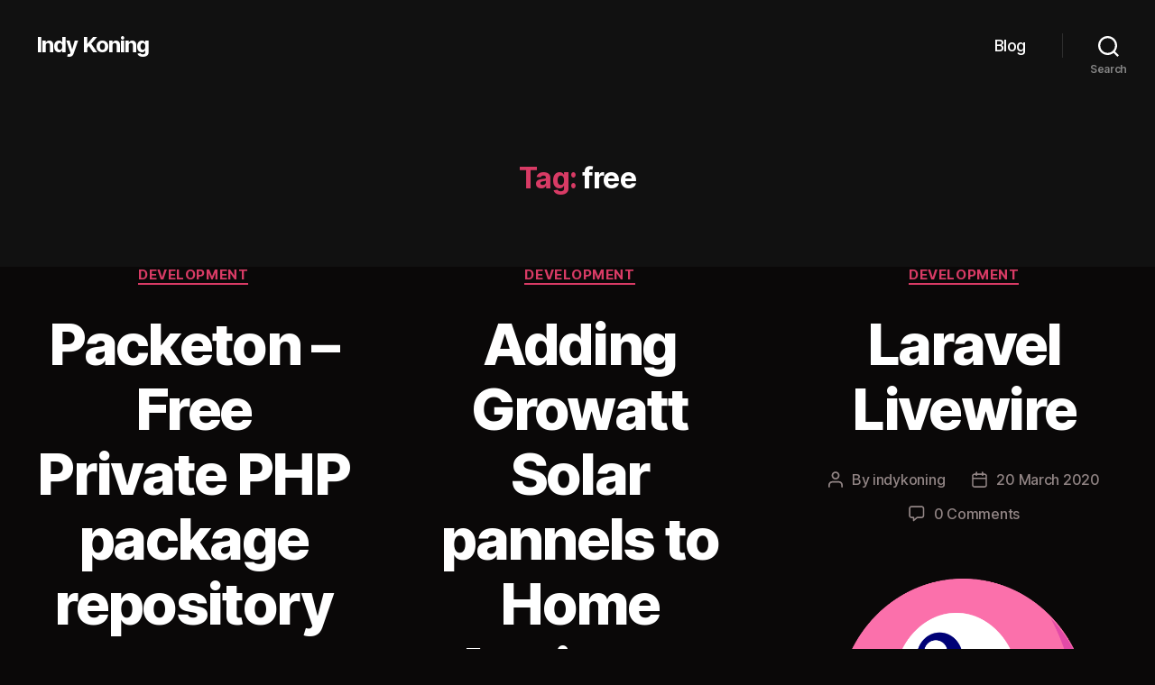

--- FILE ---
content_type: text/html; charset=utf-8
request_url: https://www.google.com/recaptcha/api2/anchor?ar=1&k=6LcC5eoUAAAAAIdZPfLSNY3J6kWco0vYcbCkz5ox&co=aHR0cHM6Ly9pbmR5a29uaW5nLm5sOjQ0Mw..&hl=en&v=PoyoqOPhxBO7pBk68S4YbpHZ&size=invisible&anchor-ms=20000&execute-ms=30000&cb=wajn6b5ro3j3
body_size: 48668
content:
<!DOCTYPE HTML><html dir="ltr" lang="en"><head><meta http-equiv="Content-Type" content="text/html; charset=UTF-8">
<meta http-equiv="X-UA-Compatible" content="IE=edge">
<title>reCAPTCHA</title>
<style type="text/css">
/* cyrillic-ext */
@font-face {
  font-family: 'Roboto';
  font-style: normal;
  font-weight: 400;
  font-stretch: 100%;
  src: url(//fonts.gstatic.com/s/roboto/v48/KFO7CnqEu92Fr1ME7kSn66aGLdTylUAMa3GUBHMdazTgWw.woff2) format('woff2');
  unicode-range: U+0460-052F, U+1C80-1C8A, U+20B4, U+2DE0-2DFF, U+A640-A69F, U+FE2E-FE2F;
}
/* cyrillic */
@font-face {
  font-family: 'Roboto';
  font-style: normal;
  font-weight: 400;
  font-stretch: 100%;
  src: url(//fonts.gstatic.com/s/roboto/v48/KFO7CnqEu92Fr1ME7kSn66aGLdTylUAMa3iUBHMdazTgWw.woff2) format('woff2');
  unicode-range: U+0301, U+0400-045F, U+0490-0491, U+04B0-04B1, U+2116;
}
/* greek-ext */
@font-face {
  font-family: 'Roboto';
  font-style: normal;
  font-weight: 400;
  font-stretch: 100%;
  src: url(//fonts.gstatic.com/s/roboto/v48/KFO7CnqEu92Fr1ME7kSn66aGLdTylUAMa3CUBHMdazTgWw.woff2) format('woff2');
  unicode-range: U+1F00-1FFF;
}
/* greek */
@font-face {
  font-family: 'Roboto';
  font-style: normal;
  font-weight: 400;
  font-stretch: 100%;
  src: url(//fonts.gstatic.com/s/roboto/v48/KFO7CnqEu92Fr1ME7kSn66aGLdTylUAMa3-UBHMdazTgWw.woff2) format('woff2');
  unicode-range: U+0370-0377, U+037A-037F, U+0384-038A, U+038C, U+038E-03A1, U+03A3-03FF;
}
/* math */
@font-face {
  font-family: 'Roboto';
  font-style: normal;
  font-weight: 400;
  font-stretch: 100%;
  src: url(//fonts.gstatic.com/s/roboto/v48/KFO7CnqEu92Fr1ME7kSn66aGLdTylUAMawCUBHMdazTgWw.woff2) format('woff2');
  unicode-range: U+0302-0303, U+0305, U+0307-0308, U+0310, U+0312, U+0315, U+031A, U+0326-0327, U+032C, U+032F-0330, U+0332-0333, U+0338, U+033A, U+0346, U+034D, U+0391-03A1, U+03A3-03A9, U+03B1-03C9, U+03D1, U+03D5-03D6, U+03F0-03F1, U+03F4-03F5, U+2016-2017, U+2034-2038, U+203C, U+2040, U+2043, U+2047, U+2050, U+2057, U+205F, U+2070-2071, U+2074-208E, U+2090-209C, U+20D0-20DC, U+20E1, U+20E5-20EF, U+2100-2112, U+2114-2115, U+2117-2121, U+2123-214F, U+2190, U+2192, U+2194-21AE, U+21B0-21E5, U+21F1-21F2, U+21F4-2211, U+2213-2214, U+2216-22FF, U+2308-230B, U+2310, U+2319, U+231C-2321, U+2336-237A, U+237C, U+2395, U+239B-23B7, U+23D0, U+23DC-23E1, U+2474-2475, U+25AF, U+25B3, U+25B7, U+25BD, U+25C1, U+25CA, U+25CC, U+25FB, U+266D-266F, U+27C0-27FF, U+2900-2AFF, U+2B0E-2B11, U+2B30-2B4C, U+2BFE, U+3030, U+FF5B, U+FF5D, U+1D400-1D7FF, U+1EE00-1EEFF;
}
/* symbols */
@font-face {
  font-family: 'Roboto';
  font-style: normal;
  font-weight: 400;
  font-stretch: 100%;
  src: url(//fonts.gstatic.com/s/roboto/v48/KFO7CnqEu92Fr1ME7kSn66aGLdTylUAMaxKUBHMdazTgWw.woff2) format('woff2');
  unicode-range: U+0001-000C, U+000E-001F, U+007F-009F, U+20DD-20E0, U+20E2-20E4, U+2150-218F, U+2190, U+2192, U+2194-2199, U+21AF, U+21E6-21F0, U+21F3, U+2218-2219, U+2299, U+22C4-22C6, U+2300-243F, U+2440-244A, U+2460-24FF, U+25A0-27BF, U+2800-28FF, U+2921-2922, U+2981, U+29BF, U+29EB, U+2B00-2BFF, U+4DC0-4DFF, U+FFF9-FFFB, U+10140-1018E, U+10190-1019C, U+101A0, U+101D0-101FD, U+102E0-102FB, U+10E60-10E7E, U+1D2C0-1D2D3, U+1D2E0-1D37F, U+1F000-1F0FF, U+1F100-1F1AD, U+1F1E6-1F1FF, U+1F30D-1F30F, U+1F315, U+1F31C, U+1F31E, U+1F320-1F32C, U+1F336, U+1F378, U+1F37D, U+1F382, U+1F393-1F39F, U+1F3A7-1F3A8, U+1F3AC-1F3AF, U+1F3C2, U+1F3C4-1F3C6, U+1F3CA-1F3CE, U+1F3D4-1F3E0, U+1F3ED, U+1F3F1-1F3F3, U+1F3F5-1F3F7, U+1F408, U+1F415, U+1F41F, U+1F426, U+1F43F, U+1F441-1F442, U+1F444, U+1F446-1F449, U+1F44C-1F44E, U+1F453, U+1F46A, U+1F47D, U+1F4A3, U+1F4B0, U+1F4B3, U+1F4B9, U+1F4BB, U+1F4BF, U+1F4C8-1F4CB, U+1F4D6, U+1F4DA, U+1F4DF, U+1F4E3-1F4E6, U+1F4EA-1F4ED, U+1F4F7, U+1F4F9-1F4FB, U+1F4FD-1F4FE, U+1F503, U+1F507-1F50B, U+1F50D, U+1F512-1F513, U+1F53E-1F54A, U+1F54F-1F5FA, U+1F610, U+1F650-1F67F, U+1F687, U+1F68D, U+1F691, U+1F694, U+1F698, U+1F6AD, U+1F6B2, U+1F6B9-1F6BA, U+1F6BC, U+1F6C6-1F6CF, U+1F6D3-1F6D7, U+1F6E0-1F6EA, U+1F6F0-1F6F3, U+1F6F7-1F6FC, U+1F700-1F7FF, U+1F800-1F80B, U+1F810-1F847, U+1F850-1F859, U+1F860-1F887, U+1F890-1F8AD, U+1F8B0-1F8BB, U+1F8C0-1F8C1, U+1F900-1F90B, U+1F93B, U+1F946, U+1F984, U+1F996, U+1F9E9, U+1FA00-1FA6F, U+1FA70-1FA7C, U+1FA80-1FA89, U+1FA8F-1FAC6, U+1FACE-1FADC, U+1FADF-1FAE9, U+1FAF0-1FAF8, U+1FB00-1FBFF;
}
/* vietnamese */
@font-face {
  font-family: 'Roboto';
  font-style: normal;
  font-weight: 400;
  font-stretch: 100%;
  src: url(//fonts.gstatic.com/s/roboto/v48/KFO7CnqEu92Fr1ME7kSn66aGLdTylUAMa3OUBHMdazTgWw.woff2) format('woff2');
  unicode-range: U+0102-0103, U+0110-0111, U+0128-0129, U+0168-0169, U+01A0-01A1, U+01AF-01B0, U+0300-0301, U+0303-0304, U+0308-0309, U+0323, U+0329, U+1EA0-1EF9, U+20AB;
}
/* latin-ext */
@font-face {
  font-family: 'Roboto';
  font-style: normal;
  font-weight: 400;
  font-stretch: 100%;
  src: url(//fonts.gstatic.com/s/roboto/v48/KFO7CnqEu92Fr1ME7kSn66aGLdTylUAMa3KUBHMdazTgWw.woff2) format('woff2');
  unicode-range: U+0100-02BA, U+02BD-02C5, U+02C7-02CC, U+02CE-02D7, U+02DD-02FF, U+0304, U+0308, U+0329, U+1D00-1DBF, U+1E00-1E9F, U+1EF2-1EFF, U+2020, U+20A0-20AB, U+20AD-20C0, U+2113, U+2C60-2C7F, U+A720-A7FF;
}
/* latin */
@font-face {
  font-family: 'Roboto';
  font-style: normal;
  font-weight: 400;
  font-stretch: 100%;
  src: url(//fonts.gstatic.com/s/roboto/v48/KFO7CnqEu92Fr1ME7kSn66aGLdTylUAMa3yUBHMdazQ.woff2) format('woff2');
  unicode-range: U+0000-00FF, U+0131, U+0152-0153, U+02BB-02BC, U+02C6, U+02DA, U+02DC, U+0304, U+0308, U+0329, U+2000-206F, U+20AC, U+2122, U+2191, U+2193, U+2212, U+2215, U+FEFF, U+FFFD;
}
/* cyrillic-ext */
@font-face {
  font-family: 'Roboto';
  font-style: normal;
  font-weight: 500;
  font-stretch: 100%;
  src: url(//fonts.gstatic.com/s/roboto/v48/KFO7CnqEu92Fr1ME7kSn66aGLdTylUAMa3GUBHMdazTgWw.woff2) format('woff2');
  unicode-range: U+0460-052F, U+1C80-1C8A, U+20B4, U+2DE0-2DFF, U+A640-A69F, U+FE2E-FE2F;
}
/* cyrillic */
@font-face {
  font-family: 'Roboto';
  font-style: normal;
  font-weight: 500;
  font-stretch: 100%;
  src: url(//fonts.gstatic.com/s/roboto/v48/KFO7CnqEu92Fr1ME7kSn66aGLdTylUAMa3iUBHMdazTgWw.woff2) format('woff2');
  unicode-range: U+0301, U+0400-045F, U+0490-0491, U+04B0-04B1, U+2116;
}
/* greek-ext */
@font-face {
  font-family: 'Roboto';
  font-style: normal;
  font-weight: 500;
  font-stretch: 100%;
  src: url(//fonts.gstatic.com/s/roboto/v48/KFO7CnqEu92Fr1ME7kSn66aGLdTylUAMa3CUBHMdazTgWw.woff2) format('woff2');
  unicode-range: U+1F00-1FFF;
}
/* greek */
@font-face {
  font-family: 'Roboto';
  font-style: normal;
  font-weight: 500;
  font-stretch: 100%;
  src: url(//fonts.gstatic.com/s/roboto/v48/KFO7CnqEu92Fr1ME7kSn66aGLdTylUAMa3-UBHMdazTgWw.woff2) format('woff2');
  unicode-range: U+0370-0377, U+037A-037F, U+0384-038A, U+038C, U+038E-03A1, U+03A3-03FF;
}
/* math */
@font-face {
  font-family: 'Roboto';
  font-style: normal;
  font-weight: 500;
  font-stretch: 100%;
  src: url(//fonts.gstatic.com/s/roboto/v48/KFO7CnqEu92Fr1ME7kSn66aGLdTylUAMawCUBHMdazTgWw.woff2) format('woff2');
  unicode-range: U+0302-0303, U+0305, U+0307-0308, U+0310, U+0312, U+0315, U+031A, U+0326-0327, U+032C, U+032F-0330, U+0332-0333, U+0338, U+033A, U+0346, U+034D, U+0391-03A1, U+03A3-03A9, U+03B1-03C9, U+03D1, U+03D5-03D6, U+03F0-03F1, U+03F4-03F5, U+2016-2017, U+2034-2038, U+203C, U+2040, U+2043, U+2047, U+2050, U+2057, U+205F, U+2070-2071, U+2074-208E, U+2090-209C, U+20D0-20DC, U+20E1, U+20E5-20EF, U+2100-2112, U+2114-2115, U+2117-2121, U+2123-214F, U+2190, U+2192, U+2194-21AE, U+21B0-21E5, U+21F1-21F2, U+21F4-2211, U+2213-2214, U+2216-22FF, U+2308-230B, U+2310, U+2319, U+231C-2321, U+2336-237A, U+237C, U+2395, U+239B-23B7, U+23D0, U+23DC-23E1, U+2474-2475, U+25AF, U+25B3, U+25B7, U+25BD, U+25C1, U+25CA, U+25CC, U+25FB, U+266D-266F, U+27C0-27FF, U+2900-2AFF, U+2B0E-2B11, U+2B30-2B4C, U+2BFE, U+3030, U+FF5B, U+FF5D, U+1D400-1D7FF, U+1EE00-1EEFF;
}
/* symbols */
@font-face {
  font-family: 'Roboto';
  font-style: normal;
  font-weight: 500;
  font-stretch: 100%;
  src: url(//fonts.gstatic.com/s/roboto/v48/KFO7CnqEu92Fr1ME7kSn66aGLdTylUAMaxKUBHMdazTgWw.woff2) format('woff2');
  unicode-range: U+0001-000C, U+000E-001F, U+007F-009F, U+20DD-20E0, U+20E2-20E4, U+2150-218F, U+2190, U+2192, U+2194-2199, U+21AF, U+21E6-21F0, U+21F3, U+2218-2219, U+2299, U+22C4-22C6, U+2300-243F, U+2440-244A, U+2460-24FF, U+25A0-27BF, U+2800-28FF, U+2921-2922, U+2981, U+29BF, U+29EB, U+2B00-2BFF, U+4DC0-4DFF, U+FFF9-FFFB, U+10140-1018E, U+10190-1019C, U+101A0, U+101D0-101FD, U+102E0-102FB, U+10E60-10E7E, U+1D2C0-1D2D3, U+1D2E0-1D37F, U+1F000-1F0FF, U+1F100-1F1AD, U+1F1E6-1F1FF, U+1F30D-1F30F, U+1F315, U+1F31C, U+1F31E, U+1F320-1F32C, U+1F336, U+1F378, U+1F37D, U+1F382, U+1F393-1F39F, U+1F3A7-1F3A8, U+1F3AC-1F3AF, U+1F3C2, U+1F3C4-1F3C6, U+1F3CA-1F3CE, U+1F3D4-1F3E0, U+1F3ED, U+1F3F1-1F3F3, U+1F3F5-1F3F7, U+1F408, U+1F415, U+1F41F, U+1F426, U+1F43F, U+1F441-1F442, U+1F444, U+1F446-1F449, U+1F44C-1F44E, U+1F453, U+1F46A, U+1F47D, U+1F4A3, U+1F4B0, U+1F4B3, U+1F4B9, U+1F4BB, U+1F4BF, U+1F4C8-1F4CB, U+1F4D6, U+1F4DA, U+1F4DF, U+1F4E3-1F4E6, U+1F4EA-1F4ED, U+1F4F7, U+1F4F9-1F4FB, U+1F4FD-1F4FE, U+1F503, U+1F507-1F50B, U+1F50D, U+1F512-1F513, U+1F53E-1F54A, U+1F54F-1F5FA, U+1F610, U+1F650-1F67F, U+1F687, U+1F68D, U+1F691, U+1F694, U+1F698, U+1F6AD, U+1F6B2, U+1F6B9-1F6BA, U+1F6BC, U+1F6C6-1F6CF, U+1F6D3-1F6D7, U+1F6E0-1F6EA, U+1F6F0-1F6F3, U+1F6F7-1F6FC, U+1F700-1F7FF, U+1F800-1F80B, U+1F810-1F847, U+1F850-1F859, U+1F860-1F887, U+1F890-1F8AD, U+1F8B0-1F8BB, U+1F8C0-1F8C1, U+1F900-1F90B, U+1F93B, U+1F946, U+1F984, U+1F996, U+1F9E9, U+1FA00-1FA6F, U+1FA70-1FA7C, U+1FA80-1FA89, U+1FA8F-1FAC6, U+1FACE-1FADC, U+1FADF-1FAE9, U+1FAF0-1FAF8, U+1FB00-1FBFF;
}
/* vietnamese */
@font-face {
  font-family: 'Roboto';
  font-style: normal;
  font-weight: 500;
  font-stretch: 100%;
  src: url(//fonts.gstatic.com/s/roboto/v48/KFO7CnqEu92Fr1ME7kSn66aGLdTylUAMa3OUBHMdazTgWw.woff2) format('woff2');
  unicode-range: U+0102-0103, U+0110-0111, U+0128-0129, U+0168-0169, U+01A0-01A1, U+01AF-01B0, U+0300-0301, U+0303-0304, U+0308-0309, U+0323, U+0329, U+1EA0-1EF9, U+20AB;
}
/* latin-ext */
@font-face {
  font-family: 'Roboto';
  font-style: normal;
  font-weight: 500;
  font-stretch: 100%;
  src: url(//fonts.gstatic.com/s/roboto/v48/KFO7CnqEu92Fr1ME7kSn66aGLdTylUAMa3KUBHMdazTgWw.woff2) format('woff2');
  unicode-range: U+0100-02BA, U+02BD-02C5, U+02C7-02CC, U+02CE-02D7, U+02DD-02FF, U+0304, U+0308, U+0329, U+1D00-1DBF, U+1E00-1E9F, U+1EF2-1EFF, U+2020, U+20A0-20AB, U+20AD-20C0, U+2113, U+2C60-2C7F, U+A720-A7FF;
}
/* latin */
@font-face {
  font-family: 'Roboto';
  font-style: normal;
  font-weight: 500;
  font-stretch: 100%;
  src: url(//fonts.gstatic.com/s/roboto/v48/KFO7CnqEu92Fr1ME7kSn66aGLdTylUAMa3yUBHMdazQ.woff2) format('woff2');
  unicode-range: U+0000-00FF, U+0131, U+0152-0153, U+02BB-02BC, U+02C6, U+02DA, U+02DC, U+0304, U+0308, U+0329, U+2000-206F, U+20AC, U+2122, U+2191, U+2193, U+2212, U+2215, U+FEFF, U+FFFD;
}
/* cyrillic-ext */
@font-face {
  font-family: 'Roboto';
  font-style: normal;
  font-weight: 900;
  font-stretch: 100%;
  src: url(//fonts.gstatic.com/s/roboto/v48/KFO7CnqEu92Fr1ME7kSn66aGLdTylUAMa3GUBHMdazTgWw.woff2) format('woff2');
  unicode-range: U+0460-052F, U+1C80-1C8A, U+20B4, U+2DE0-2DFF, U+A640-A69F, U+FE2E-FE2F;
}
/* cyrillic */
@font-face {
  font-family: 'Roboto';
  font-style: normal;
  font-weight: 900;
  font-stretch: 100%;
  src: url(//fonts.gstatic.com/s/roboto/v48/KFO7CnqEu92Fr1ME7kSn66aGLdTylUAMa3iUBHMdazTgWw.woff2) format('woff2');
  unicode-range: U+0301, U+0400-045F, U+0490-0491, U+04B0-04B1, U+2116;
}
/* greek-ext */
@font-face {
  font-family: 'Roboto';
  font-style: normal;
  font-weight: 900;
  font-stretch: 100%;
  src: url(//fonts.gstatic.com/s/roboto/v48/KFO7CnqEu92Fr1ME7kSn66aGLdTylUAMa3CUBHMdazTgWw.woff2) format('woff2');
  unicode-range: U+1F00-1FFF;
}
/* greek */
@font-face {
  font-family: 'Roboto';
  font-style: normal;
  font-weight: 900;
  font-stretch: 100%;
  src: url(//fonts.gstatic.com/s/roboto/v48/KFO7CnqEu92Fr1ME7kSn66aGLdTylUAMa3-UBHMdazTgWw.woff2) format('woff2');
  unicode-range: U+0370-0377, U+037A-037F, U+0384-038A, U+038C, U+038E-03A1, U+03A3-03FF;
}
/* math */
@font-face {
  font-family: 'Roboto';
  font-style: normal;
  font-weight: 900;
  font-stretch: 100%;
  src: url(//fonts.gstatic.com/s/roboto/v48/KFO7CnqEu92Fr1ME7kSn66aGLdTylUAMawCUBHMdazTgWw.woff2) format('woff2');
  unicode-range: U+0302-0303, U+0305, U+0307-0308, U+0310, U+0312, U+0315, U+031A, U+0326-0327, U+032C, U+032F-0330, U+0332-0333, U+0338, U+033A, U+0346, U+034D, U+0391-03A1, U+03A3-03A9, U+03B1-03C9, U+03D1, U+03D5-03D6, U+03F0-03F1, U+03F4-03F5, U+2016-2017, U+2034-2038, U+203C, U+2040, U+2043, U+2047, U+2050, U+2057, U+205F, U+2070-2071, U+2074-208E, U+2090-209C, U+20D0-20DC, U+20E1, U+20E5-20EF, U+2100-2112, U+2114-2115, U+2117-2121, U+2123-214F, U+2190, U+2192, U+2194-21AE, U+21B0-21E5, U+21F1-21F2, U+21F4-2211, U+2213-2214, U+2216-22FF, U+2308-230B, U+2310, U+2319, U+231C-2321, U+2336-237A, U+237C, U+2395, U+239B-23B7, U+23D0, U+23DC-23E1, U+2474-2475, U+25AF, U+25B3, U+25B7, U+25BD, U+25C1, U+25CA, U+25CC, U+25FB, U+266D-266F, U+27C0-27FF, U+2900-2AFF, U+2B0E-2B11, U+2B30-2B4C, U+2BFE, U+3030, U+FF5B, U+FF5D, U+1D400-1D7FF, U+1EE00-1EEFF;
}
/* symbols */
@font-face {
  font-family: 'Roboto';
  font-style: normal;
  font-weight: 900;
  font-stretch: 100%;
  src: url(//fonts.gstatic.com/s/roboto/v48/KFO7CnqEu92Fr1ME7kSn66aGLdTylUAMaxKUBHMdazTgWw.woff2) format('woff2');
  unicode-range: U+0001-000C, U+000E-001F, U+007F-009F, U+20DD-20E0, U+20E2-20E4, U+2150-218F, U+2190, U+2192, U+2194-2199, U+21AF, U+21E6-21F0, U+21F3, U+2218-2219, U+2299, U+22C4-22C6, U+2300-243F, U+2440-244A, U+2460-24FF, U+25A0-27BF, U+2800-28FF, U+2921-2922, U+2981, U+29BF, U+29EB, U+2B00-2BFF, U+4DC0-4DFF, U+FFF9-FFFB, U+10140-1018E, U+10190-1019C, U+101A0, U+101D0-101FD, U+102E0-102FB, U+10E60-10E7E, U+1D2C0-1D2D3, U+1D2E0-1D37F, U+1F000-1F0FF, U+1F100-1F1AD, U+1F1E6-1F1FF, U+1F30D-1F30F, U+1F315, U+1F31C, U+1F31E, U+1F320-1F32C, U+1F336, U+1F378, U+1F37D, U+1F382, U+1F393-1F39F, U+1F3A7-1F3A8, U+1F3AC-1F3AF, U+1F3C2, U+1F3C4-1F3C6, U+1F3CA-1F3CE, U+1F3D4-1F3E0, U+1F3ED, U+1F3F1-1F3F3, U+1F3F5-1F3F7, U+1F408, U+1F415, U+1F41F, U+1F426, U+1F43F, U+1F441-1F442, U+1F444, U+1F446-1F449, U+1F44C-1F44E, U+1F453, U+1F46A, U+1F47D, U+1F4A3, U+1F4B0, U+1F4B3, U+1F4B9, U+1F4BB, U+1F4BF, U+1F4C8-1F4CB, U+1F4D6, U+1F4DA, U+1F4DF, U+1F4E3-1F4E6, U+1F4EA-1F4ED, U+1F4F7, U+1F4F9-1F4FB, U+1F4FD-1F4FE, U+1F503, U+1F507-1F50B, U+1F50D, U+1F512-1F513, U+1F53E-1F54A, U+1F54F-1F5FA, U+1F610, U+1F650-1F67F, U+1F687, U+1F68D, U+1F691, U+1F694, U+1F698, U+1F6AD, U+1F6B2, U+1F6B9-1F6BA, U+1F6BC, U+1F6C6-1F6CF, U+1F6D3-1F6D7, U+1F6E0-1F6EA, U+1F6F0-1F6F3, U+1F6F7-1F6FC, U+1F700-1F7FF, U+1F800-1F80B, U+1F810-1F847, U+1F850-1F859, U+1F860-1F887, U+1F890-1F8AD, U+1F8B0-1F8BB, U+1F8C0-1F8C1, U+1F900-1F90B, U+1F93B, U+1F946, U+1F984, U+1F996, U+1F9E9, U+1FA00-1FA6F, U+1FA70-1FA7C, U+1FA80-1FA89, U+1FA8F-1FAC6, U+1FACE-1FADC, U+1FADF-1FAE9, U+1FAF0-1FAF8, U+1FB00-1FBFF;
}
/* vietnamese */
@font-face {
  font-family: 'Roboto';
  font-style: normal;
  font-weight: 900;
  font-stretch: 100%;
  src: url(//fonts.gstatic.com/s/roboto/v48/KFO7CnqEu92Fr1ME7kSn66aGLdTylUAMa3OUBHMdazTgWw.woff2) format('woff2');
  unicode-range: U+0102-0103, U+0110-0111, U+0128-0129, U+0168-0169, U+01A0-01A1, U+01AF-01B0, U+0300-0301, U+0303-0304, U+0308-0309, U+0323, U+0329, U+1EA0-1EF9, U+20AB;
}
/* latin-ext */
@font-face {
  font-family: 'Roboto';
  font-style: normal;
  font-weight: 900;
  font-stretch: 100%;
  src: url(//fonts.gstatic.com/s/roboto/v48/KFO7CnqEu92Fr1ME7kSn66aGLdTylUAMa3KUBHMdazTgWw.woff2) format('woff2');
  unicode-range: U+0100-02BA, U+02BD-02C5, U+02C7-02CC, U+02CE-02D7, U+02DD-02FF, U+0304, U+0308, U+0329, U+1D00-1DBF, U+1E00-1E9F, U+1EF2-1EFF, U+2020, U+20A0-20AB, U+20AD-20C0, U+2113, U+2C60-2C7F, U+A720-A7FF;
}
/* latin */
@font-face {
  font-family: 'Roboto';
  font-style: normal;
  font-weight: 900;
  font-stretch: 100%;
  src: url(//fonts.gstatic.com/s/roboto/v48/KFO7CnqEu92Fr1ME7kSn66aGLdTylUAMa3yUBHMdazQ.woff2) format('woff2');
  unicode-range: U+0000-00FF, U+0131, U+0152-0153, U+02BB-02BC, U+02C6, U+02DA, U+02DC, U+0304, U+0308, U+0329, U+2000-206F, U+20AC, U+2122, U+2191, U+2193, U+2212, U+2215, U+FEFF, U+FFFD;
}

</style>
<link rel="stylesheet" type="text/css" href="https://www.gstatic.com/recaptcha/releases/PoyoqOPhxBO7pBk68S4YbpHZ/styles__ltr.css">
<script nonce="f_tKSFuWlK6p_fOIMA4XwQ" type="text/javascript">window['__recaptcha_api'] = 'https://www.google.com/recaptcha/api2/';</script>
<script type="text/javascript" src="https://www.gstatic.com/recaptcha/releases/PoyoqOPhxBO7pBk68S4YbpHZ/recaptcha__en.js" nonce="f_tKSFuWlK6p_fOIMA4XwQ">
      
    </script></head>
<body><div id="rc-anchor-alert" class="rc-anchor-alert"></div>
<input type="hidden" id="recaptcha-token" value="[base64]">
<script type="text/javascript" nonce="f_tKSFuWlK6p_fOIMA4XwQ">
      recaptcha.anchor.Main.init("[\x22ainput\x22,[\x22bgdata\x22,\x22\x22,\[base64]/[base64]/[base64]/[base64]/[base64]/UltsKytdPUU6KEU8MjA0OD9SW2wrK109RT4+NnwxOTI6KChFJjY0NTEyKT09NTUyOTYmJk0rMTxjLmxlbmd0aCYmKGMuY2hhckNvZGVBdChNKzEpJjY0NTEyKT09NTYzMjA/[base64]/[base64]/[base64]/[base64]/[base64]/[base64]/[base64]\x22,\[base64]\\u003d\x22,\x22w7bClSMIGSAjw6fCu1wbw6smw7IrwrDCmcOgw6rCnxZ1w5QfLMKHIsO2asKGfsKsbHnCkQJidh5cwqnCtMO3d8OmPBfDh8KaR8Omw6JGwqPCs3nCpcO3woHCuhvCpMKKwrLDtXTDiGbCtsO8w4DDj8KsLMOHGsK7w5JtNMKuwoMUw6DCiMKWSMOBwrjDtk1/wqnDlQkDw4tPwrvChicHwpDDo8Odw4pEOMKFS8OhVg/CuxBbaUo1FMOMbcKjw7giG1HDgSnCk2vDu8OGwpDDiQo7wrzDqnnCmTPCqcKxNMOlbcK8wofDgcOvX8Kmw67CjsKrCsKyw7NHwokxHsKVC8KlR8Okw4YqREvCqcOdw6rDpk5sE07CtcOlZ8OQwrxRJMK0w5DDvsKmwpTCj8K6wrvCuy/Cn8K8S8K/M8K9UMOCwpooGsO3wpkaw75ow74LWVjDpsKNTcOgJxHDjMK2w6jChV8Wwpg/IFM4wqzDlRTCucKGw5khwolhGnfCi8OrbcOKVCgkG8OSw5jCnkXDtEzCv8K5XcKpw6lCw4zCvigMw5McwqTDscOBcTMcw7dTTMKbD8O1PwRSw7LDpsOUWzJ4wrzCsVAmw794CMKwwqUswrdAw5kVOMKuw5k/w7wVWDR4ZMOiwqg/wpbCok0TZkrDoR1WwoXDocO1w6YKwoPCtlNLe8OyRsKWVU0mwoYvw43DhcORH8O2woQZw54Yd8KMw7cZTTd2IMKKC8K+w7DDpcOPKMOHTEfDqGpxEBkSUEhdwqvCocOGAcKSNcO/w4jDtzjCinHCjg5cwo9xw6bDmksdMRhITsO0bAt+w5rChnfCr8Kjw5R+wo3Ci8Kgw5/Ck8Kcw48KwpnCpGlow5nCjcKbw77CoMO6w6vDjyYHwqNKw5TDhMOHwpHDiU/[base64]/HcOiw6TCicOEMcOTXn1EwqzCn8Otw5/DmFfDmA7DkcKAUcOYBXMaw4LCucKWw5EFPERbwo/DjlLCrMOXe8KHwptlbyrDuATCqmxpwohkExI4w497w43Du8K3OWzCn3TCrcOxVAHCiSnDhMOXwq1dwqTDm8ORAX7DgVoxHwrDksK5wp/Dp8O+w4R2fsOfT8OIwqxnBhkcXMOwwrY+w4ZhOEIBLmQ9RsO+w742W1cJfE7CisOeJ8OKw5LDnGjDocK8QyLCijXCg1phXMOEw40ow5zCgMK2woxtw5BWw6czOGYJLlM4BGHChsKQUMK9cwEeK8Oewo0xccODwoF6UMKREBpwwqBgMMOqwprCj8OgRD5XwrNTw4/[base64]/PyzDhVJHwqHDkUXDk8K5RzzCqMOOwqTDmMOywpojwr14KBoHCCdZDMOjw60ZVVdIwpVsW8OqwrTDkcOtTDnCusKLw5JoAxrCvjwMwo1dwrVKMcK/wrTCozUIacO7w5AXwrbDoizCiMOVF8KmOMOdAlfDnCDCkcOTw77CsC0pa8O4w5/[base64]/[base64]/CssKGVGsuwpFJPcOiPl8+WcKRA8O1w47Dp8KQw7LCssOJIcKldyR0w7fCisKkw5ZswrbDrETCtMOJwqPCn0nCpxzDgkIKw5TClXNYw7LCgzLDt0RLwqjDpGnDrMOKc2fCmsOlwostccK7GFkyEMKww7N4w5/DrcKsw5zCkzNRdcOgw7DCmcOKwqR3wrpyf8OxcWPDmUDDqsKIwqnCvMKywqtbwprDoizCpyvCjMO9w7xhYTJdX23DlXbCiiTDssKCwqTDtMKSGcOeYcKwwpwnXcOIwohFw5Mmw4Jcwog5FcK5w6vDkQzCsMKkMmIFHsKzwrDDlhVQwqVWQ8KmJsOJUm/DgiUcBnXCmAxiw4YEc8KQHcKtw6fCqmrCmyPCp8KAWcOYw7PComHCpQ/CpnfCvmlhBsKww7zCmjM7w6Icw4DCuAQCB1lpAgsew5/DjiTCgcKEUhTDpcOofjVEwpAywqt9wqF/[base64]/Ds0rDtAtwwodtacKqwrDDmMOUw5pSZMO3w7zCq2fCuHg6XEYZw4w9Ln/[base64]/ComTCnibCm8KyVcOWw7DDiW1zw4gKwo0RwpFew7hZw5t/wogswrHCrgfCsTvCmkPCi1pBwrYlR8KswoV1KTljJi8Mw65kwqgAwp/CqWFoV8KQfsKedsOAw43Du3h4F8Oxwq7CicKyw5DCpcKKw7HDuTtwwr05DCrDk8KJw6BlWsKqVWM2w7V6Z8OgwoDCg1QUwqfDvHTDucOaw60pN27Do8K/wqtnYR3DlcKXWcOGVsKyw5Ysw5ZgITnDmcK4fMOyA8K1KWDCqQ4Tw5jCqMKHCRvCgznCh3ZhwqjCkhUGecOCBcOlwpDCqHQUwpTDl3vDo1/Cp0PCpgnCtC7DvsOOwrJQaMOPX2rDtjjCjMO6ecOLXl7DulzDpFXDvDHCjMODPTtnwpwAw7bDv8KJw6jDs2/[base64]/CssKsKATCn1zCmsO6w4Vtw7DDncKlQcKIMy/DlcObHmvCs8OYwr3CmcOWwrBYw7XCr8KYRMKBYcKtRXTDi8O8TsKTwq1BSxJMwqPCgsOcDD4gOcO/[base64]/CmC8qw69jwprDisOiCHpMw4EAwrfDtcOHw54XOm3DicOLXMOXN8KPI24dQQwvHMKFw5o5EivCpcKLQcKZSMKtwqfDgMO1wplsO8OND8OHGG9RKMKhYsK0QMKpw4A8OcOAwoDDucOQVXPDrX/DosKfGsKBw5Ahw6jDj8Okw5LCosK6KGbDpMO8GFTDscKAw6XCoMKLbkfCu8KKUcKtwqotwqDDgsK1ThXCrkZ4ecKCw5rCrATCkUxyR1HDisOaZX/CnnTDlsOZBgthJTzDnkHCj8OLVUvDknnDhMOhc8OEw7EVwrLDq8OSwo06w5zCsxIHworCihHCrT/Dt8OSw4cpfDHCvMOHw7DCqS7DhMO7JcOcwo0WDMOKM3bCvcObwprCrx/DhR87w4JRPHdhWBADw5gRwoXCoj5nBcKlwo1KfsK/[base64]/w5wlwoPCi3vDnsKMwonDvnXDmlhuwqPDo8K8XcOOGHXDu8Kew5UewrbCpTAqXcKIQsK0wpIdw4AOwpIZOsKQaxI6wqXDhsKaw6TCl0zDtsKdwrMlw5EMRW0ewoUpAUN/VcK8wrHDmhbCusOWRsORwr96w67DsTxKwpPDpsKtwpxaB8O2RMOpwpZbw4/Ci8KOGMK5CioCw4klwrPCtMOpIsO4wqPCn8K8wqnCmg0KEsKWw4YRUSBBwpnCnyvDgj3CqcKDdkfClyTCisKDUDdMWjMBYcKzw7dwwrtcJDPDo2U0w7vCoBxiwpbCqw/DsMOFUxJhwqdJL2o0wp9mSMKVLcKCw5tAJMOyNhzCjFFWCT/Dh8O8AcKoYXkQSlnDgMOSO1/[base64]/[base64]/wqPCocKAC3IkDWRXbcKIRMO+NcOpSsOMTQl5BjN0w5o2JcKVPsKSfcOGwqjDv8OEw7gowrnClBUmw5oUw6XCicKYQMKrDl0Ww5fCvzwoY1RMTCcSw6poYsOLw6XDuT3Ch07Ctlh7DcOvBsOSw77ClsKHBQjDi8K6TSTDmMOQHcKVIyEqZsO1woPDrsK/wpTCgWHCoMOLMMOUw73CtMKNOsKaIsKpw69YJWMAw77CsnTCjcO+bnbDuX/Cs0UTw4rDrTNXfsK8wpzCtELCuBB4w7EtwobCoXDClC3DoXPDqsKhKMOyw75PfsOOD1bDvMOFw4rDs3BUHcONwoXDrkPCnmpjGMKaaFHDi8KWcgjCpxnDrsKFOsOswoRgFQjClSXCnB8ew6/DlVrDisOrwpoNEhJURwdfDQEPbcO7w5YmdFnDiMOMw47Dj8OOw6nCi1zDosKcwrHDncOfw6tQb3fDomEnw4rDkMO2P8Oiw7TDnzXChWc5wocjwoFmT8O/wojCkcOQajdJCjvDhzp8wr3DuMOiw5ZwbD3DqkQhw5BZc8Ohw57CuDQZw4NSYcOTwp4jwpEsWw1uwpBXB0UdXSPCk8K2w4U7w7PDjXheXsO5RcKewp8QXi/Cgz4ywqArB8K2wolUFB/Dm8OcwpwTE3A1woXDglc3VVkJwqN9CsKnScOJN3JBZsO/[base64]/w6fCnMOKFQXCgsKTw4jCusKQw5JxwpYMWn0Uwq/DpkkLEMKWQcOVfsO4w6NNczvClURYBGYZwoTCpMKxw65NRsKUIA9OOB4WSsO3fCg6H8OMdsOlSUomXsOow77CmMKrw5vCgMOUQUvDqMKLwp7DhGwFw59Iwo3DuxvDil/CkcOow4vClXk+QCh/wrNVPDzDlm3CuktIPhZJOsKtVMKDwqbCoX8eCRXCl8KEw5bDhSLDmMKdwp/DkQZ0w6B/VsOwVileZMOnSsOcw6rDvj/CkhZ6C0nDhsONAUNEClN+wpbCm8OWDMOSw54Ow5IDB24iRcObY8Kuw6DCo8KPL8KFwpkswoLDgXTDjcOqw57DnE41w4pGw6TDgMKQdmczEcKfO8KkS8OMwol/w4IvNQnDmHc8csKvwpp1wrTCrS/CuyLDugXChMO5wqLCvMOYWz0ZcMOhw67Dg8Ktw7/CqsOrMkzDiFPDk8OfQcKFwptdwrDCm8ONwqpcw6p7VRglw5nCmMOYJsOyw6Nrw5HDnEPCpD3CgMOKw5fCv8OAZcKUwpAOwpbCjMKjwoV+wrXCuwrDhDXCsU4swqXDnUjClD8xTcKXEcOTw6Z/w6vDkMOVSMKZKFF0dcO5wrvCrMOgw4rDlcKuw57CncKxNcKtYwTCo1fDoMOYwrTCqMObw5TCvMKIEcO4w6YoUXxoK0PDjcOIN8ONwpdPw7sFw4fDm8Kew7ASwoHDhsKcXcKew7Bzw4wfEsO/[base64]/DtG/DkgtMw4zDqWDCoXXCpcOkw4vCqDQQX0LDjMOOwrFYwql+KsK+IVfCsMKhw7PDr1kuIWzDh8OEwqF0Dn7CisO5w6Nzw5PDv8OcXWZ7X8Kxw5AswrnDhcOSe8K5w7fCvcK/w7ZqZDtQwqTCmQ7CrsK4w7fDvMK8OsOJw7bCqClKwoPDsV4Ew4PCs1Uvwqgww53DmH89wrY5w4HCrsOuWDHDtWLDhzPCpCE3w7nCkGvDjgfCr2HCh8Kuw5fCgXoWV8OnworDmy9iw7HDhz3CiinDrsKrSsKkPFTDl8OQwrbDjEbDgzUVwrJ/wrTDrMKzA8KhXcOQdcODwpNvw5Vpwp4Hwpttw6fDi1XCisKswozDm8O+w6nDj8Oswo58KBPCuyVLw71da8KcwqtLb8OXWgtIwoEdwqJewoTDvSbDhE/[base64]/dMO1SMKxFSzDvS3DmUjDo8OufTLClSFHwrFSw5jDvMKACVF9wqM9w6jDhU3DhFXDnwrDjcONZirCh0cLPEMJw6pvw53CmMK2fStew4wSbk4CRlYNWxXDvcK/wr3DmUPDrFdkHA5LwonCs3LDvSDCgcK+IXvDgsKybzHDsMKfchkUFTpYW3RKFmPDkxNnwppvwq5WEMODecKxw5XDs0YIDcKHX23CkcK1w5DCpcO0wo7Dv8O8w5LDsRjDvMKmNsOBwo1Kw4fCmjfDl1rCuWYAw4RNQcOQOk/DqMKIw45wW8KjOELCtQ4Dw7LDncODT8KpwplgGcK4wot/Y8OMw4E+E8KLE8K4YABDwqnDpwbDhcOWKcKxwpPCg8OiwppFw4vCrCzCr8O3w4jDnH7DncKzwqFDw7DDkTh1w4lSI0LDksK2wqLChS0+d8OKesKtCjImPQbDocKtw7/DhcKUwopSwqvDucOXEyFtwo3Cn1zCrsK4wrEePcKowofDmMKpKwvDtcKmVnzCpx0IwrrDqg0iw4Jowrpzw5w+w6TDvcONBcKRwrBVKjYPXcOWw6gRwogMUStGEiLDjlzCpUFTwp7DmAJvSFgzw6wcworDu8OedsONw73CsMOoDcOZBMK/wokJw7HCgUVswoBDwrxIEMOOwpDDgMOre2vCjsOAwphGN8O6wrrDlMKuCcOTw7ZqaynCkn4mw4/Cr2TDm8OgGsKeMwdgw4DChCckwoxvUMKebk3DssKFw4QiwonCtcOAXMOhwrUwNcKHK8OTw6kLwoRyw5/CqMOtwoUgw6jCtcKlwoLDg8KMNcOhw7cRaXVKVMKJEmXChkzDoTzDhcKccUkHwolWw5kuw7HCoARPw6XCusKNwrUJG8Oiwr3DiCsqwrJUY2/CrWAuw7JITx12HQXDpDxIA2cSwpZww6pLwqHCqMO9w6vDo2XDgCt9w4rCrH9DdxzChMKIbBYdw7FXQgrCnMOYwobDukbDp8KAwqx6w6nDqcOkFMKSw6Ykw6/DpMOLRMKQP8Kqw63CiDfChsOiRsKvw7Rww6APZcOKw78cwrQxw7nDkA/Duk/[base64]/w6JoXUJ+w5DDjFBLEcO8HMKhCzsLbhfDpcKvw7t8wpHDp2YvwozCqDZZPcK5asKwTX7CrDDDlcKXBcKfwp3CvsKEL8KQF8KoNUJ/w55uwpPDlHltfcKjwot2woDDhMKaSy3Di8Ovwo5YND7CuHpXwo7DuW7Di8OcBsKoecKFWMOABDPDtVwhU8KDe8Oaw7DDoWdzdsOhwo9qSRrCmsKGwpDDncOWS3xhwrjDt1fDnllgw6oUw6MawpLCvglpw4sqwpUQw5/CqsKrw4xFPyMpNXMQWCfChz7DrcO/w7FFwod7B8ODwp19ZCVCwpsmw5bDnMK1wpJSQ2XDg8KbVMKYfsKew7rCmsOVQljDtw0xOsOfQsO2wpHDoFclMzoKPMOdHcKBFMKfwplOwpfCkMKFFSPDg8OVwqdEw48Twq/CiR00w5cfOA0YwofDgXAHfzodw7PDkwsnQ1DCoMKkawPCmcO/wqgTwohAfsOAIQ15WcKVFkF3wrIlwroxwr3DkMK1wrtwPwtfw7JmasOGw4LChU09CQJKw6YLVULCtsKaw5lbwqoGwonDmMK+w6M3wqlNwoDCtsKLw7HCqHvDmMKtaTVzWExcwpdhwqN1QcOrwrnDqR8lZQrCh8Kkw6VLwohwMcK5w6VwIGvClSNJwpsUwpDCnh/DnyU5wp/DjHTCnWPDucOew68mMC0EwrdNPcK7Y8Klw47CkwTClxHCly3DvsO6w4zDg8K2IsOvBsO1w6kzwrYIOWtqZsOEEMKEw48SYw48M1N8WcKqKStbXRDDksKSwo09wokLChbDpMOLesOaL8KCw6XDqsKaSCtow4/CkC9XwrVrFMKbTMKEwpHCp1nCk8OrKsO5wqNXEBnDvcO8wrt5w5ckwr3Cr8OrYMOqdQlCH8K7w6XCtMKgwqAEe8KPw63CnsKoRQNcasKpw4McwoM6ZcOHwosDw7cYdMOmw6FewqJPDcO1wqESw7vDlBTDtFTClsOtw6wFwpzDmiLDsno0V8Oww5tuwp/CssKWwobCh2/Do8KFw7pnZijCncKDw5DCnUjCk8OUwqfDmDnCrMKWecOwW2IvF3HDujTClMK3XsKvO8KuYGBPFBc/[base64]/DhyhlwpU7w7bCgQLCncOBw4JtBAwdesOFw6/DnwlOw4XCjsKucH3DvMOkAcORwqEnwovDglhdEBMTeEvCh3knLsOxwrF6w7AywoE1wrLDqcOFwp0rCFAXQsKIw6dnSsKuIsOqNR7DvWUGw6rCmkbDtMK6VWzDp8K5wrvCrlYRwpbCg8KBf8OfwqTDpGA5M0/CnMK7w6PCscKaISoTTQgsKcKLwpXCr8Oiw5bCnk3CuAnDv8KGw6/Dl31FZMKwSsOWb3VRecO3woxhwpsJbibDv8Ocbh5NDcKowo3DghNLw7I2DEEzbnbCnlrCkcKdwpHDocOKNCnDgMO3w5fDusKbbwtmcBrCkMOPdgTCpzsvw6QAw7ReSm/[base64]/JsK7acK7wrhsE8O9w5sywopBRMOnw74dNBLDu8OrwpcCw7wyUcK2PcOdwpnCl8ObZC59cSnCjgPCoi7DvsKWcMOYwr3ClMO3IRUhPRPCmgUREgVwLsKVw5o2wrEKfWwDZMKSwoA/QMOAwpFwcMO/w54jw7/[base64]/ChUDCk8OOwpjCjATCk8OswpEqfMKqCDfClMORC8OuZsKLwrfCjivCpMKhWcKXBFp3w4/DtsKZwowxIMKLw4XCmUrDlcKUE8Oew51+w5XCmcOdwr7CvR8Bw4QKw73DlcODCsKDw5LCoMKYTsOzKi5xw7xhwrBbwrjDmhTCnsO5Dx0Uw6zDm8KKSS4Jw6zCocO8w5AIwrbDr8O/w4jDtllkUVbCtAUswobDmcK4NWDCrsOcZcK2A8OewprDhRNPwpjCnVQkPUnDjcOMVWpTLz92wo9Dw7dvBMKEVsKYbTkoOwzDjsKkUzsKwokkw4VkS8OPehkYwo/DrC5sw7jCp2B8woDCtcOcTFF0aUUkfzsnworDiMOKwphCw6/DpFTDi8O7CsKGK1bCj8K2e8KJwr3CmR3CqsKLXsK2TTzDvRrDtcOWdX3DhwDDl8KXS8OvKlYve1NHPnzChcKMw5Bywqh8JS9Jw5LCqcKvw6XDocKYw6bCijADJ8KVPxzCgjlHw5nDgcOaQsObwonDqA/[base64]/w5TCqTUhX07DkW3DjD3DmsK0WAtyecK5ZsOQKl4jHRcIw4tDeyHCpm19KWVALcO2dz3Cm8OiwqPDhww7EsOTRQbDvR7DhMKPAjVsw5pFannCvXluwqnDljjCkMOTfSPDt8Ozw4AeQ8OUK8ORP3fCniwmwrzDqCHDvcKhw5/DhsKLOmdFw4NKw6AUOMK/KMO9wpLCqXZkw6HDjW5Bw7bDoWjCnggLwrwPS8O7a8KOw78lDAjCizY3asKKGGnCjMKPw7x+wq9Cw5QGwrTDjsKLw6PCkFvDl1MfG8OQYFNgXHzDlk5Vwq7ChSvCscOkAQNjw7kiOl1ww7/CisOkDlTCikcFC8OuDMKzUMK0T8O8wrArwqPCkHdONWXDuifCqmHCpThQfcK8woJiJcOyY10Swp/Dj8KDFWMbb8O1LsKswrbCiBzDlzIVAiB1wpnCghbDsHDDgS1/PxMUwrfCqHfDq8OGw74pw5dVc1JYw4kmNE1zHMOPw759w6U/w7YfwqbDgsKNw4rDhD7Dvi/[base64]/[base64]/wpPCkFnDmxZUwqnDrFfCucK3w6jDpBATeFYKGsOEwo87DMKWworDvcK8woXDsjM/wpJRblx8NcKRw4/[base64]/Co8K9w6/Dm8KnDwfCuMO0f8K1wpzDiw7DosK6asKbOFFbQC8XKcKNwoHCmlLCucOYIsOiw6TCrRnDkMOIwrVmw4Qxw6pKMsKhI3/DmcKlw7/[base64]/[base64]/CkcK7H8OQCMOvwoJWWcOFfcKOwqESwq7DsFVmwqc7R8O4wo3DkcOaXsOvesOsbxPCpcKJQ8OLw6Y8w6VeGjwsZ8Kow5DCrHrDrz/DikDDjMKlwotIwpctwovCsVYoUnhmwqVXbhfDsCACXhbCpRzCrHMUGB4WAlLCusO/FsO3dsO5wp/CqTDDmMKpBcOFw6ZpXsO7QA3CjcKbOyFDacOBKmfDoMO/URLCjsK/w63DrcOQGcKHHMKUZlJcAWvCisKFM0DCiMOAw5/DmcOuXyLDvBwNIcOQHx3CucKqw7UEd8OLw41bA8KbHsKEw7bDv8Ohwr3CrMO9w6RVYMKcwo0dKy18wr/[base64]/w5TDt8KJBMO8w4rDoQXChcOjwo7Djk4OLsOUwpkxw4U5wqsSwr0xwpNdwrtePVhLHMKGasKmw49pOcKXwrfDrsOAw5jDn8K6HMK7FRvDpsK5DAJ2FMOSdhLDrMKhU8O1HzV/CMOrJnoQwpnDhDc8XMKsw70ow7rCvcKPwqfDrMKdw4vCvATCgFvClMKSBQMxfgQvwrnCllfDsGHCqyrCrsKsw4AJwockwpFDXHdyeR/CqgYdwq4Nw6VZw5nDmyPDoArDscK+MAhPw6LDmMO5w7/Cpi/[base64]/DgnAKwr58NsKnMsORwoLDsDRfw6bCisOuI8Oaw4BswqNkwp3CpHg+IUvDpGTCoMKWwrvChEzDmS9rMCkNKcKGwqpEwoLDo8KrwpXDv0TCpAcqwqMYfcKkwqTDgsKow4vCqRUtwpp8NsKNwq/[base64]/CgcOnT8KbwqB6w7PDi8KLAV3DjQhqw7DCjMKCTCXComXCvcOEX8KzAFHDg8KgUcOzOBYewo4yPsKdVVxmwo8BKikAwrkXwp8UFsKPBMKXw61samPDnUnClxgfwoPDicKrwrpLesOQw6PDqh/DlCDCvH59MsKUw7rDpD/CncOsA8KBHMKnw6whwqlnG05nL3vDrMO1NCHDo8Kuw5fCpsOTZRYva8KawqRZwq7Cux0GXlkQwooew5ddIW1zK8OYw711A1vDl2LDrD8TwrTCj8Otw59PwqvDjwhVw6HDpsKJdMOrNktiSkoDw6nDsjPDslllXgjDucK4UMOUw6txw6MdM8ONw6XClQ/[base64]/[base64]/CkHhVLDzDhlbDpMOQw57Do8O5w7DDknQrw4bDpVXDlMOpw74Kwq3CpABKd8KCEcKywrvDv8OKBzbCn0V8w4vCvcOHwolaw53DgmjCkMKTXCw7NwEdbzo8X8Okw43CvEBPMsO/w5JvLcKUcmvDscOIwpnDn8O9wrJGQFgPJ08cfjtrUMOcw7whLwnCkcOZNsO0w6ocIFbDjCnCnl7Cn8KfwonDmUE8VVAJwoVPAB7DqChSwqwhH8Kow4nDmxTCucO6wrM1wrrCscO3FsKtYGjDksO5w5fDnsKwU8OIw5/DgcKjw4Esw6Q5wrVNwoLClsOSw49HwojDssKOw7XClyUbC8OpfMKhYFTDnjgUw67DvWEzw4fCtAtIwrpFw7/DtTbDjF52McKFwroZPMOWAMKfEMOWwq0kw6PDrQ/DvsKbT2hjEXbDlHvChH02wq5aFMO0JG0mT8OYwqrDmWYBwq8zw6bCqAFOw7zDgmsQITnCt8O/wrkXfMOyw4HCg8OgwpZfIG/DsDA1QSgmXsOXB1Z1fXDCrcOHeR13UVNTw4PCvMOxwoXCvcK/en8zEcKOwo8BwosYw4nDjMKTOhXDmT50WMKfbhXCpcK9DTjDiMOSJsKVw4Ncwo/Dmx3CgV7Cmh7ClGDCnEDDn8OoMAMKw7Ffw4Y9IcK6QMKNICh0PxXChDHDiS7DjmrCvlnDi8KpwoRKwrjCv8KoEVzDugfCrMKdI3TCo0TDrcKrw5oeF8KsHUw6w7/Cq2fDjAvDvMKtWcKgw7PDtj0UbifCg2nDpyDClmgsSivCh8OKwrofwo7DjMK/YDfCkTpeOEjDhsKLwoDDhnPDpsOGJQTCkMOuBl8Sw65Aw6rCosKKc2PDscOyMStdesO/[base64]/DthtAwrXDhsOpHn3DnMKOLRZaIcOFw6PDhMKKw6rCoD7DscOYD3vCiMK4w548wqHCnA7ClsOncMO/w5hmeE0+wqjDgh5pbhvCkgE7TS4Lw6EBw7LDmMOcw6sTKz0hazAqwo/DsE/[base64]/Ck2kxbMKbwrxWwoMlWE3CiXnCrGIhw4pUw5bDmcOvw5vDisOIGw9hwrkYfsKhRFgnCwnDl2tPdCp2wpMpO0BPRGsgYlZQHho/[base64]/w5PCoCjCksOYwqnDs09DVmHCpMOfw4/CjsOzwofCujcbwpLCjMKvwoV1w5cRwpsVO1kYw4TDrcKiWlzCkcOlBRHDkX3CkcOmNUI2wrRewppHw5BSw5vDhBwCw7ofCcOXw4o3wrDDrQotRcOOwpjCuMOpJ8KwKzpkSitGSC/CicOSS8O2CsOtw4QvcsOoBMO7f8KlFMKNwpPCmizDoAR+aA7CrsKEfy/DncOMw6fCscKGWjrDkMKqehRFS1rDmEFvwpPCnsKkQcObXMO7w4PDpx/CgXV+w7TDo8KzfT/Dn1c4fTfCj3whJRBuHFzCt2liwp4/wqEhTxMawoNQNMO2W8OeLMOywpPCkcK3wr3CjmLCmT1Vw7gMw4JCGw/[base64]/[base64]/w7B9OFvCvDYxXsOXDjtoXSHDn8KjwoPClkfDq8Otw41SFsKqAcO/w5Ukw6PDlcOZTsKFw7ZPw71Hw7IaelDDpnxdw4sqwowUwpPCqsOsM8OIwpnDjDgJwr47XsOSW1bDnzkYw74/BFlqw5nChH1WeMKFWcOMYMKxS8OWYQTCllfDscOYBsOXBjHCny/DucOoFcKiw5x+X8OfccKbw4fDp8OOwroiOMOswoXDi37ChcObw7/[base64]/w7bCrG3DmcOqwq9NBwPCksK5OWjChnwLdU/[base64]/[base64]/DhCZFRHIrwqNCwrhcAQJ7bcOHwoLDicKJw6fCmyLDqzQiDMO6ZsObasOSw5XDm8OEDE3CoGt3NG7CoMK2MMOsAkEFdsOSIljDjcOYHsK/wrzCtMKyNMKfw5zCuk/DpBPCmxzCjcOSw4/[base64]/CpTjCj0/DocOlwpJwEcKew4wxw4/ClUNYwoNWDinDvl7DjsKOwqYrL1DCoDPChMKYZGLDhXw/BUwkwrgmCMKpw6DCpMOaccKEHwpFYARiwotPw73CoMK/J1laYMK1w6sgw7BeQEgJLlvDisK5bCUAcj7DoMOnwpzDtFLDosOZXwEBKQPDs8K/CTvCpMKyw6TCiRzDlwIFUsKIwplYw6bDpX8mwonDoXRjNsOow7Ujw7gDw49WFsK7S8K4CsOjR8KmwqBAwpIBw5BfAMKlLcOtPMOFw4fCscKMwp7Coy1pw7LCrVw6KcKzdcKERcORZcK0CmlrZcKLwpHDlMO7wrzCt8KhT0xKWsKqVV1rwp7Dt8OywojCgsO/WsOaCh4LUTYyLkBEZ8Kda8OTwrzDgcOUwoQqwonChsKnw6QgPsKObcOVacOiw5Y8w5jCgcObwqXDoMOOwpQvGHXCnXjCmMOjV13DvcKdw6/[base64]/[base64]/DhMK7MsKrDcO2NzZHw6MXw5HDgnIpwo3DnFNmZsOgd0PCl8O1J8O7PWFZF8OGw7whw78iw6XDmCLDgCVIw7oqbnTCrcO7w5rDg8KcwoM/Nw9dw75MwojCu8KMw4YUw7A1wqjCpRshwrF1wo58w5MxwpMcw5jCqcOtRSzCoCcsw65xbyc6woXCh8KRC8K2KWXCqMKOeMKEwrbDmsORN8KHw4TCnsOOwrFow4RLHcKgw4orwrAAA24AY2ksOMKTeR/Dh8K/csO7YsKdw6sqw6pxTSJzbsOXw5LDoyADBsKbw7vCtcOgwoTDhCMrwoTCnklFwp01w4N9w7vDocO7wrgQdMKrDnMTUUfCniJqw5QAJlpIw4XCnMKWw6DCmX0jw7DDoMOKNHrCnMO4w73DgcK/wrjDqnzDsMKqD8OlScK7wo/Cm8Kfw6jCi8KNw6bCj8KUwr90bhA+w5/DuBvCnjxUNMKKUsKfw4fCn8KCw6ghwr7CoMKNw4BbfSpRBAlswrxBw6LCh8OZbsKkTxbCn8KlwpjDn8OJBMORXsOmNMOofcKsSiDDkiTCqzTDvlPCoMOZFULDlHbCiMKQwpAQw4/Ciytqw7LDpcOzTcOYe1diQkgYw6Zja8Khw7/Di2FFd8OUwpYpw4l/NinClgBaZXNmLQvDt1NxSAbDgwbDuVJiw5HDs2giw6bCvcKZTWNywr3CpcOqw5xPw7Flw7l2TMOhwo/ChDDDonvCqH8Hw4jDjWDDhcKNwqUIw7ZuQMOhwqvCrMO0w4Z0w61fw7DDpjnCpAN0XD/CssOLw7/[base64]/CiMKxBwUAwrMAJiVpw5k2VCHCo0LDt2hrPcKLBcKpw7/CghjCrMKPwo7DjAfDoCrCrwbCusK5w7R9w6weXGkQJcKNworCvzHCgcONwoTCtSFpHEsBFTrDnFVgw5nDvnVrwr1wNXTCh8Kqw4DDucOdTWfCjBTCgcKXMsO2PmkEwqvDqsO0wobCmFkIL8OMM8O2wr/CkkbCnhvDijTCnQXCsjI8JMKrMnNUEiQSwopnVcOTw6snZMOlT0w4MELDpBnClsKeDx/CriQnPcKpBXzDr8OJCWzCtsO1V8OudyQCw47DiMOEVwnCocOMIEvDtEUbwp8Ww7hpwoZZwoglwoB4fkjCpi7Dg8OnBno0NjLDp8K+wqc3aFvDqMOmNzDDrGfChsK1acK/fsKaGsO7wrRvwovDrDvCig7DvDAZw5jCk8KhXQhkw4BuSMONV8Okw51yH8OMPkBXY1BCwo81OAvCkSHCocOFcGvDj8KkwpnDisKmASVMwoTCncOIw57CtwXDuzYwQm1eCsKhWsKlAcK6IcKBwqQPw7/CtMK3P8OlfAvCiWhfwrwYD8KWwqjDmMOOwoQMwqsGBS/CtiXCmTvDo3LDgDhMwoQROjczEiFnw4swS8KPwpPDiX7CuMOxBUHDhijCrzvCnlVPSUAlZG0uw6hnIMK+bsO+w7FVbS/CnMOXw7rCkjbCt8OPSRpgCHPDg8OJwpsYw5wawo/DtV1uEsKGE8KrNG/CrmcgwpHDscO+wpkywpxEY8OCw59mw5IowrUaUsO1w5vDvsK/QsOdG2TDjBR5wrfCnDjDj8Kdwq09GcKcw7zCvQgxOnDDqCdqMW/DjUNJw6HCkMOXw5RLSTk2DMOcwpzDqcOZc8Ojw6oQw7IwccOrw71VRsKMUWllKnN1wqzCv8OKw7HCvsOXGScFwroOQcKRYC7CijfCuMKWwqABC2gywp5hw7N/[base64]/w5caIMKqwrvDnyLDvzvCp8O8Uw7Ds8K9McKkwqLChEc2PEfDjQDCvcKQw49dHMOvKcKlwoFgw6VRd3rCj8One8KvLBlEw5zDnlJZw5hVCVbCshFwwrtZwrtkwoYITTvCsSrCgMOdw4PCkMKfw4jCv0DCiMOPwpNcw5Fnw5Ake8KhR8OjbcKJVDjChMOUw4nDqg/CqsKFwpcvw4/DtCrDhMKQw77DlsOewoTCkcOjWsKPdcOnUmwRwrZdw7dlDV7Cq1PDnGHCvMOCw50KecKtZmALwr8nAcOJPQUFw4fDmsKbw6nCgsKZw7AOQsOCwpLDohrDgsO/BMOwLRHClcOTWRbCgsKuw4JEwr7CusOSwrAPEXrCt8K3TjMUw4LCikhsw5/Djjh1bHMCw6UCwrJsQMKmGTPCrV/[base64]/[base64]/w6Qow4TCssKNfzgaw4NTWcKORQLDp8OrGcKFfDBIw6/DpyfDmcKbYF0YDsOOwpfDqRo3wqfDucOjw6Fuw7vCtiBFFcKUTMOKD3TDkcKmXkZxwrwCY8OvRW3DgldMw6YVwo4/wo1WaALCsyjCrEzDrWDDvFrDgMKcBSwoKhUvw7jDqz1qwqPDg8O7w7ZOwrDCv8OYI0w5w7Uzwp5rZsOSPSXDlB7DhMKFUgxHB0/CkcKxYhPDrW4Zw4F/[base64]/CuWzDo8OJw43DvC5XwpXCqsKow7ApesKCwq/DmBnDkVDDmUItwqvDqDLDuH8SG8O6EcKtw4rDliPDjjPCncKCwqE9wrhRHMKmw4cZw7cDY8KwwqACIMKgSQ9BHsKlMsOtDRNxw5AWwqTCu8OVwrRjw6nCozXDtiBhbxHCgxvDtcKQw5BRwonDuinCrg4cwpzCmsK+w7bCuy4swpHDqFrCq8K+XsKKw5PDmcKHwo/Dg1MSwqBTwpPCtsOeMMKqwpfDshscBVdzYsOmwp0UHTIiwqEGWsOOwr/[base64]/Dn07CscKqw4hVw7MMwrfCsMK0GsOzcjfDoMKgwqhfw5EXw5hbw75/w68kwoYbw6sjLn94w6k8DlYVXGzCtGozw77DlMKzw77DmMKwbMOHFcO8w7ASwo57UDfCuShOb21aw5HCoFcjw6bCisKow4BoBCplwonDrcK2S3/CmMK7WcK5MXrDnUcSYRbDu8OuTW9dY8K/[base64]/[base64]/CtGhUwoPChAsbYnjDninCjALCvcOGwqfDksO1QHbDlR3DpMOZBTthw77CrldGwpASScKcMMOCSDR2wppkZMKYUU8Rwoh5w57DvcOzR8O/XyzDohLCnwrDhVLDs8O0wrXDicO/wrddM8O6GjZbZVEUFwTCk0XCjBLCllvDtUMEBcOnJ8KewrbDmR7DrWfDrMKrShjClcKgIsOGwpzDucK+VcOhJcKmw58CGkcrwpfDv3XDq8Kiw6LCvGnCsFnDiylewrHCtMOwwpYEX8KSw4/CnTjDgMOLGkLDqMKVwpQdXnlxD8KpG29+w5URTMO/[base64]/[base64]/CqTlVd8Kswo/[base64]/McOMNBNrw67CjF/Dp2dvwqVOw5jCscOcRRF/Ilx1QcOfQsKIdsKdwofCo8O9wpYHwptYT1bCosKfJHgiwqfCtcKqZjd2Z8KUEy/[base64]/w41awrjCjSrCoQzCnsONPRLDoyHCgsO4c0fDvsONwqrCl11HfcOvUDnDmcOSHcOTY8Ovw6gewoYvworCkMK4wqbDl8KUwpsCwo/Cl8Ozw6/[base64]/CrsOpRsKYThzDmnQ0w6UCwpvCrMO6RxVYwoLDmMKsYmrDg8KuwrXCnW7Dh8OWwr0yB8OJwpZhfH/DrcKfwrrDhCbCoyLDj8O7OXvCjcOua3bDvsOjw646wp7CmzBYwr/Cr0XDsC3Du8KKw73Dk04Tw6bDpsKFwqbDknTDo8Kww6/[base64]/QcKywpLDlsOUw4oqG8O2X8KiEQLCtXvDtMKVw5tQS8OPNcKww6owIMKVw5PClkFww6DDmAPDvCIEMgdmwpR7IMKPwqLDkm7DusO7wrvCjTMTW8OrTcKgMyrDuzzCnSM0AwfDvlB+bMO6Dg/DhsOnwpNWDknCj3jDgSfCmcOwQMKrNsKSw7bDqMOZwqh3Nkptw6/CgcOFKcOeCjMPw6kwwrfDvBsAw7jCucKRwr/CuMOrw6QXDFk3OMOIXcKBw5nCosKPLhnDgMKKw7MSdcKOwp4Fw7U7w6PChMOWLMKwIG1sK8KZaQfCocKtLWAnw7QvwrlmWsKLXMKTQxsXwqRBw6bCu8KmShXDrMKvwrDDr1s2I8OkPWVCIcKLEhTDiMKjSMKIZA\\u003d\\u003d\x22],null,[\x22conf\x22,null,\x226LcC5eoUAAAAAIdZPfLSNY3J6kWco0vYcbCkz5ox\x22,0,null,null,null,1,[21,125,63,73,95,87,41,43,42,83,102,105,109,121],[1017145,362],0,null,null,null,null,0,null,0,null,700,1,null,0,\[base64]/76lBhn6iwkZoQoZnOKMAhnM8xEZ\x22,0,0,null,null,1,null,0,0,null,null,null,0],\x22https://indykoning.nl:443\x22,null,[3,1,1],null,null,null,1,3600,[\x22https://www.google.com/intl/en/policies/privacy/\x22,\x22https://www.google.com/intl/en/policies/terms/\x22],\x22f4YA5dWWprBvpuYm0ecVEohA880wadEN8j07e9BIxAk\\u003d\x22,1,0,null,1,1768988175078,0,0,[4,176,239],null,[45,14],\x22RC-eTt1oMO5-dedYA\x22,null,null,null,null,null,\x220dAFcWeA5-M_TXt4ZWdrhqAmWZgFiNn43XItpLuedQpDBgSik3xKaSWVO5yJ0u4IHUJ6oGJUtbDnicMBmgPS7tj6ZtlIQEgikk0w\x22,1769070975060]");
    </script></body></html>

--- FILE ---
content_type: text/html; charset=utf-8
request_url: https://www.google.com/recaptcha/api2/aframe
body_size: -270
content:
<!DOCTYPE HTML><html><head><meta http-equiv="content-type" content="text/html; charset=UTF-8"></head><body><script nonce="RDGW5y0k2J3ANqVqNhxhHg">/** Anti-fraud and anti-abuse applications only. See google.com/recaptcha */ try{var clients={'sodar':'https://pagead2.googlesyndication.com/pagead/sodar?'};window.addEventListener("message",function(a){try{if(a.source===window.parent){var b=JSON.parse(a.data);var c=clients[b['id']];if(c){var d=document.createElement('img');d.src=c+b['params']+'&rc='+(localStorage.getItem("rc::a")?sessionStorage.getItem("rc::b"):"");window.document.body.appendChild(d);sessionStorage.setItem("rc::e",parseInt(sessionStorage.getItem("rc::e")||0)+1);localStorage.setItem("rc::h",'1768984576841');}}}catch(b){}});window.parent.postMessage("_grecaptcha_ready", "*");}catch(b){}</script></body></html>

--- FILE ---
content_type: application/javascript; charset=UTF-8
request_url: https://blog-indykoning-nl.disqus.com/count-data.js?1=170%20https%3A%2F%2Findykoning.nl%2F%3Fp%3D170&1=4%20http%3A%2F%2Fblog.test%2F%3Fp%3D4&1=550%20https%3A%2F%2Findykoning.nl%2F%3Fp%3D550&1=78%20https%3A%2F%2Fblog.indykoning.nl%2F%3Fp%3D78
body_size: 436
content:
var DISQUSWIDGETS;

if (typeof DISQUSWIDGETS != 'undefined') {
    DISQUSWIDGETS.displayCount({"text":{"and":"and","comments":{"zero":"0 Comments","multiple":"{num} Comments","one":"1 Comment"}},"counts":[{"id":"4 http:\/\/blog.test\/?p=4","comments":0},{"id":"78 https:\/\/blog.indykoning.nl\/?p=78","comments":0},{"id":"550 https:\/\/indykoning.nl\/?p=550","comments":0},{"id":"170 https:\/\/indykoning.nl\/?p=170","comments":0}]});
}